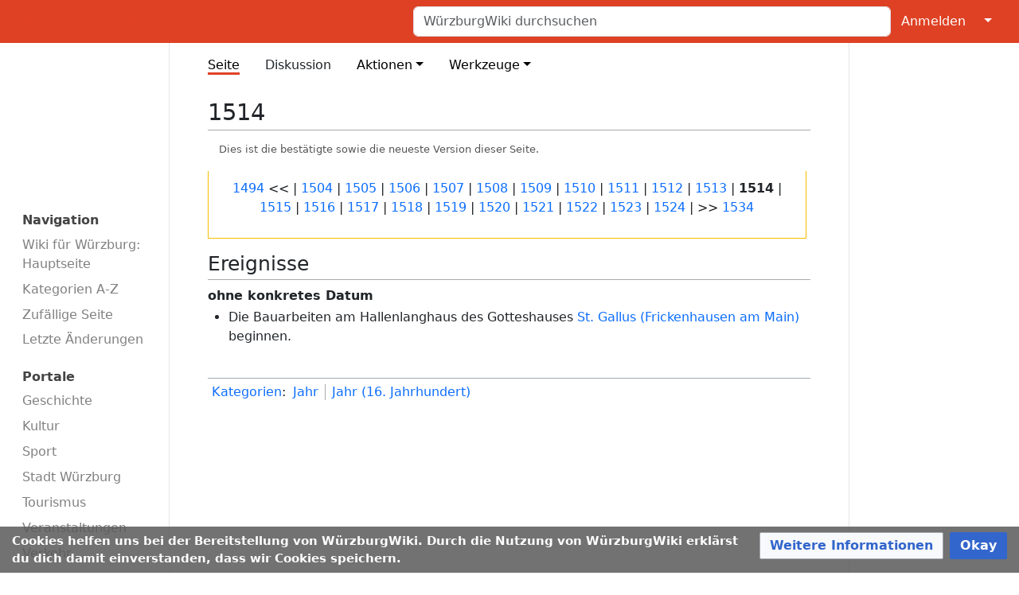

--- FILE ---
content_type: text/html; charset=UTF-8
request_url: https://wuerzburgwiki.de/wiki/1514
body_size: 24728
content:
<!DOCTYPE html>
<html class="client-nojs" lang="de" dir="ltr">
<head>
<meta charset="UTF-8">
<title>1514 – WürzburgWiki</title>
<script>document.documentElement.className="client-js";RLCONF={"wgBreakFrames":true,"wgSeparatorTransformTable":[",\t.",".\t,"],"wgDigitTransformTable":["",""],"wgDefaultDateFormat":"dmy","wgMonthNames":["","Januar","Februar","März","April","Mai","Juni","Juli","August","September","Oktober","November","Dezember"],"wgRequestId":"72ec8cb7f5c8842ffad179fa","wgCanonicalNamespace":"","wgCanonicalSpecialPageName":false,"wgNamespaceNumber":0,"wgPageName":"1514","wgTitle":"1514","wgCurRevisionId":541790,"wgRevisionId":541790,"wgArticleId":16585,"wgIsArticle":true,"wgIsRedirect":false,"wgAction":"view","wgUserName":null,"wgUserGroups":["*"],"wgCategories":["Jahr","Jahr (16. Jahrhundert)"],"wgPageViewLanguage":"de","wgPageContentLanguage":"de","wgPageContentModel":"wikitext","wgRelevantPageName":"1514","wgRelevantArticleId":16585,"wgIsProbablyEditable":false,"wgRelevantPageIsProbablyEditable":false,"wgRestrictionEdit":[],"wgRestrictionMove":[],"wgCiteReferencePreviewsActive":true,"wgMediaViewerOnClick":true,"wgMediaViewerEnabledByDefault":true,"wgPopupsFlags":0,"wgVisualEditor":{"pageLanguageCode":"de","pageLanguageDir":"ltr","pageVariantFallbacks":"de"},"egMapsScriptPath":"/w/extensions/Maps/","egMapsDebugJS":false,"egMapsAvailableServices":["leaflet"],"egMapsLeafletLayersApiKeys":{"MapBox":"","MapQuestOpen":"","Thunderforest":"","GeoportailFrance":""},"wgEditSubmitButtonLabelPublish":false,"wgEditLatestRevision":true};
RLSTATE={"ext.gadget.enwp-boxes":"ready","site.styles":"ready","user.styles":"ready","user":"ready","user.options":"loading","ext.ApprovedRevs":"ready","ext.CookieWarning.styles":"ready","oojs-ui-core.styles":"ready","oojs-ui.styles.indicators":"ready","mediawiki.widgets.styles":"ready","oojs-ui-core.icons":"ready","ext.embedVideo.styles":"ready","ext.visualEditor.desktopArticleTarget.noscript":"ready","skins.medik":"ready"};RLPAGEMODULES=["site","mediawiki.page.ready","wbwUploadWizardResources","ext.CookieWarning","ext.embedVideo.overlay","ext.gadget.site","ext.gadget.collapsibleTables","ext.popups","ext.visualEditor.desktopArticleTarget.init","ext.visualEditor.targetLoader","skins.medik.js"];</script>
<script>(RLQ=window.RLQ||[]).push(function(){mw.loader.impl(function(){return["user.options@12s5i",function($,jQuery,require,module){mw.user.tokens.set({"patrolToken":"+\\","watchToken":"+\\","csrfToken":"+\\"});
}];});});</script>
<link rel="stylesheet" href="/w/load.php?lang=de&amp;modules=ext.ApprovedRevs%7Cext.CookieWarning.styles%7Cext.embedVideo.styles%7Cext.visualEditor.desktopArticleTarget.noscript%7Cmediawiki.widgets.styles%7Coojs-ui-core.icons%2Cstyles%7Coojs-ui.styles.indicators%7Cskins.medik&amp;only=styles&amp;skin=medik">
<script async="" src="/w/load.php?lang=de&amp;modules=startup&amp;only=scripts&amp;raw=1&amp;skin=medik"></script>
<meta name="ResourceLoaderDynamicStyles" content="">
<link rel="stylesheet" href="/w/load.php?lang=de&amp;modules=site.styles&amp;only=styles&amp;skin=medik">
<meta name="generator" content="MediaWiki 1.43.6">
<meta name="robots" content="max-image-preview:standard">
<meta name="format-detection" content="telephone=no">
<meta name="theme-color" content="#df4124">
<meta name="viewport" content="width=device-width">
<link rel="apple-touch-icon" href="/w/apple-touch-icon.png">
<link rel="icon" href="/w/favicon.ico">
<link rel="search" type="application/opensearchdescription+xml" href="/w/rest.php/v1/search" title="WürzburgWiki (de)">
<link rel="EditURI" type="application/rsd+xml" href="https://wuerzburgwiki.de/w/api.php?action=rsd">
<link rel="canonical" href="https://wuerzburgwiki.de/wiki/1514">
<link rel="license" href="/wiki/W%C3%BCrzburgWiki:Lizenz">
<link rel="alternate" type="application/atom+xml" title="Atom-Feed für „WürzburgWiki“" href="/w/index.php?title=Spezial:Letzte_%C3%84nderungen&amp;feed=atom">
<meta name="description" content="WürzburgWiki: Die Online-Enzyklopädie zu Geschichte, Zeitgeschehen, Kultur, Gastronomie und mehr zu Stadt und Landkreis Würzburg.">
<meta name="keywords" content="Würzburg, WürzburgWiki, Online-Enzyklopädie, Landkreis Würzburg, Kultur Würzburg, Geschichte Würzburg, Veranstaltungen Würzburg, Lokalnachrichten Würzburg, Vereine Würzburg, Würzburger Gastronomie, Unternehmen Würzburg">
<meta property="og:site_name" content="WürzburgWiki" />
<meta property="og:description" content="WürzburgWiki: Die Online-Enzyklopädie zu Geschichte, Zeitgeschehen, Kultur, Gastronomie und mehr zu Stadt und Landkreis Würzburg.">
<meta property="og:type" content="article">
<meta property="og:image" content="https://wuerzburgwiki.de/w/WuerzburgWikiLogo.png">
<meta property="og:image:type" content="image/png">
<meta property="og:image:width" content="145">
<meta property="og:image:height" content="93">
<meta name="twitter:card" content="summary">
<meta name="twitter:description" content="WürzburgWiki: Die Online-Enzyklopädie zu Geschichte, Zeitgeschehen, Kultur, Gastronomie und mehr zu Stadt und Landkreis Würzburg.">
<meta name="twitter:image" content="https://wuerzburgwiki.de/w/WuerzburgWikiLogo.png">
<meta property="twitter:image:width" content="145">
<meta property="twitter:image:height" content="93">
<meta name="twitter:site" content="@wuerzburgwiki">
<script type="text/javascript">
  var _paq = window._paq = window._paq || [];
  _paq.push(["trackPageView"]);
  _paq.push(["enableLinkTracking"]);
  (function() {
    var u = (("https:" == document.location.protocol) ? "https" : "http") + "://zaehler.wuerzblog.de/";
    _paq.push(["setTrackerUrl", u + "piwik.php"]);
    _paq.push(["setSiteId", "3"]);
    var d = document, g = d.createElement("script"), s = d.getElementsByTagName("script")[0];
    g.async = true; g.src = u + "piwik.js"; s.parentNode.insertBefore(g, s);
  })();
</script>
<noscript><img src="https://zaehler.wuerzblog.de/piwik.php?idsite=3&amp;rec=1" style="border:0;" alt="" /></noscript>
</head>
<body class="mediawiki ltr sitedir-ltr mw-hide-empty-elt ns-0 ns-subject page-1514 rootpage-1514 skin-medik action-view skin--responsive approvedRevs-approved"><style>:root {--medik: #df4124;}</style>
<div id="mw-wrapper">

	<!-- navbar -->
	<div id="mw-navbar" role="navigation" class="navbar navbar-expand-lg navbar-light d-flex justify-content-between bg-ws">
		<div id="mw-navbar-left">
			<div id="p-logo" class="mw-portlet" role="banner"><span class="mw-hamb"></span><a id="p-banner" class="mw-wiki-title navbar-brand" href="/wiki/Wiki_f%C3%BCr_W%C3%BCrzburg:_Hauptseite" title="Hauptseite"><span class="mw-desktop-sitename">WürzburgWiki</span> <span class="mw-mobile-sitename">WürzburgWiki</span></a></div>
		</div>
		<div class="dropdown" id="mw-navbar-right">
			<form action="/w/index.php" role="search" class="mw-portlet form-inline my-lg-0" id="p-search"><input type="hidden" value="Spezial:Suche" name="title"><h3 hidden=""><label for="searchInput">Suche</label></h3><input type="search" name="search" placeholder="WürzburgWiki durchsuchen" aria-label="WürzburgWiki durchsuchen" autocapitalize="sentences" title="WürzburgWiki durchsuchen [f]" accesskey="f" id="searchInput" class="form-control mr-sm-2"><input class="searchButton btn btn-outline-dark my-2 my-sm-0" type="submit" name="go" title="Gehe direkt zu der Seite mit genau diesem Namen, falls sie vorhanden ist." hidden="" id="searchGoButton" value="Seite"></form><div id="user-tools" class="btn-group"><div class="profile-icon"></div><a href="/w/index.php?title=Spezial:Anmelden&amp;returnto=1514"><button class="btn btn-link" type="submit">Anmelden</button></a><button class="btn btn-link dropdown-toggle dropdown-toggle-split" type="button" data-bs-toggle="dropdown" aria-haspopup="true" aria-expanded="false"><span class="visually-hidden">&darr;</span></button><div class="dropdown-menu dropdown-menu-end"><div role="navigation" id="p-personal" title="Benutzermenü" aria-labelledby="p-personal-label" class="mw-portlet"><a id="p-personal-label" lang="de" dir="ltr" class="nav-link disabled" href="#" role="button">Meine Werkzeuge</a><div class="mw-portlet-body"><ul lang="de" dir="ltr"><li id="pt-createaccount" class="mw-list-item"><a href="/w/index.php?title=Spezial:Benutzerkonto_anlegen&amp;returnto=1514" title="Wir ermutigen dich dazu, ein Benutzerkonto zu erstellen und dich anzumelden. Es ist jedoch nicht zwingend erforderlich.">Benutzerkonto erstellen</a></li><li id="pt-login" class="mw-list-item"><a href="/w/index.php?title=Spezial:Anmelden&amp;returnto=1514" title="Sich anzumelden wird gerne gesehen, ist jedoch nicht zwingend erforderlich. [o]" accesskey="o">Anmelden</a></li></ul></div></div></div></div>
		</div>
	</div>

	<!-- sidebar and main content wrapper -->
	<div class="container-fluid" id="mw-main-container">
		<div class="row">

			<!-- navigation sidebar -->
			<div id="mw-navigation" role="navigation" class="col-12 col-md-3 col-xl-2">
				<nav class="nav flex-column">
					<h2>
						Navigationsmenü
					</h2>
					<div id="site-navigation">
						<div class="mw-wiki-navigation-logo"><a class="mw-wiki-logo" style="" href="/wiki/Wiki_f%C3%BCr_W%C3%BCrzburg:_Hauptseite"></a></div><div role="navigation" id="p-main" aria-labelledby="p-main-label" class="mw-portlet"><a id="p-main-label" lang="de" dir="ltr" class="nav-link disabled" href="#" role="button">Navigation</a><div class="mw-portlet-body"><ul lang="de" dir="ltr"><li id="n-mainpage" class="mw-list-item"><a href="/wiki/Wiki_f%C3%BCr_W%C3%BCrzburg:_Hauptseite" class="nav-link" title="Hauptseite anzeigen [z]" accesskey="z">Wiki für Würzburg: Hauptseite</a></li><li id="n-Kategorien-A-Z" class="mw-list-item"><a href="/wiki/Spezial:Kategorien" class="nav-link">Kategorien A-Z</a></li><li id="n-randompage" class="mw-list-item"><a href="/wiki/Spezial:Zuf%C3%A4llige_Seite" class="nav-link" title="Zufällige Seite aufrufen [x]" accesskey="x">Zufällige Seite</a></li><li id="n-recentchanges" class="mw-list-item"><a href="/wiki/Spezial:Letzte_%C3%84nderungen" class="nav-link" title="Liste der letzten Änderungen in diesem Wiki [r]" accesskey="r">Letzte Änderungen</a></li></ul></div></div><div role="navigation" id="p-Portale" aria-labelledby="p-Portale-label" class="mw-portlet"><a id="p-Portale-label" lang="de" dir="ltr" class="nav-link disabled" href="#" role="button">Portale</a><div class="mw-portlet-body"><ul lang="de" dir="ltr"><li id="n-Geschichte" class="mw-list-item"><a href="/wiki/Portal_Geschichte" class="nav-link">Geschichte</a></li><li id="n-Kultur" class="mw-list-item"><a href="/wiki/Portal_Kultur" class="nav-link">Kultur</a></li><li id="n-Sport" class="mw-list-item"><a href="/wiki/Portal_Sport" class="nav-link">Sport</a></li><li id="n-Stadt-Würzburg" class="mw-list-item"><a href="/wiki/Portal_Stadt_W%C3%BCrzburg" class="nav-link">Stadt Würzburg</a></li><li id="n-Tourismus" class="mw-list-item"><a href="/wiki/Portal_Tourismus" class="nav-link">Tourismus</a></li><li id="n-Veranstaltungen" class="mw-list-item"><a href="/wiki/Portal_Veranstaltungen" class="nav-link">Veranstaltungen</a></li><li id="n-Verkehr" class="mw-list-item"><a href="/wiki/Portal_Verkehr" class="nav-link">Verkehr</a></li></ul></div></div><div role="navigation" id="p-Mitmachen" aria-labelledby="p-Mitmachen-label" class="mw-portlet"><a id="p-Mitmachen-label" lang="de" dir="ltr" class="nav-link disabled" href="#" role="button">Mitmachen</a><div class="mw-portlet-body"><ul lang="de" dir="ltr"><li id="n-Einsteiger-Portal" class="mw-list-item"><a href="/wiki/W%C3%BCrzburgWiki:Einstieg" class="nav-link">Einsteiger-Portal</a></li><li id="n-Autoren-Portal" class="mw-list-item"><a href="/wiki/W%C3%BCrzburgWiki:Portal_Autoren" class="nav-link">Autoren-Portal</a></li><li id="n-Hilfe" class="mw-list-item"><a href="/wiki/Hilfe:Hilfe" class="nav-link">Hilfe</a></li><li id="n-Datei-hochladen" class="mw-list-item"><a href="/wiki/Spezial:Hochladeassistent" class="nav-link">Datei hochladen</a></li></ul></div></div>
					</div>
				</nav>
			</div>

			<!-- main content -->
			<div class="col-12 col-md-9 col-xl-8 py-md-3 px-md-5">
				
				
				<aside><div class="d-flex flex-row"><div role="navigation" id="p-namespaces" aria-labelledby="p-namespaces-label" class="mw-portlet"><a id="p-namespaces-label" lang="de" dir="ltr" class="nav-link disabled" href="#" role="button">Namensräume</a><div class="mw-portlet-body"><div lang="de" dir="ltr"><span id="ca-nstab-main" class="selected mw-list-item"><a href="/wiki/1514" title="Seiteninhalt anzeigen [c]" accesskey="c">Seite</a></span><span id="ca-talk" class="new mw-list-item"><a href="/w/index.php?title=Diskussion:1514&amp;action=edit&amp;redlink=1" rel="discussion" class="new" title="Diskussion zum Seiteninhalt (Seite nicht vorhanden) [t]" accesskey="t">Diskussion</a></span></div></div></div><div class="dropdown"><a class="dropdown-toggle" role="button" data-bs-toggle="dropdown" data-bs-display="static" aria-haspopup="true" aria-expanded="false">Aktionen</a><div class="dropdown-menu dropdown-menu-end"><div role="navigation" id="p-views" aria-labelledby="p-views-label" class="mw-portlet"><a id="p-views-label" lang="de" dir="ltr" class="nav-link disabled" href="#" role="button">Ansichten</a><div class="mw-portlet-body"><ul lang="de" dir="ltr"><li id="ca-view" class="selected mw-list-item"><a href="/wiki/1514" class="dropdown-item">Lesen</a></li><li id="ca-viewsource" class="mw-list-item"><a href="/w/index.php?title=1514&amp;action=edit" class="dropdown-item" title="Diese Seite ist geschützt. Ihr Quelltext kann dennoch angesehen und kopiert werden. [e]" accesskey="e">Quelltext anzeigen</a></li><li id="ca-history" class="mw-list-item"><a href="/w/index.php?title=1514&amp;action=history" class="dropdown-item" title="Frühere Versionen dieser Seite listen [h]" accesskey="h">Versionsgeschichte</a></li></ul></div></div></div></div><div class="dropdown"><a class="dropdown-toggle" role="button" data-bs-toggle="dropdown" data-bs-display="static" aria-haspopup="true" aria-expanded="false">Werkzeuge</a><div class="dropdown-menu dropdown-menu-end"><div role="navigation" id="p-tb" aria-labelledby="p-tb-label" class="mw-portlet"><a id="p-tb-label" lang="de" dir="ltr" class="nav-link disabled" href="#" role="button">Werkzeuge</a><div class="mw-portlet-body"><ul lang="de" dir="ltr"><li id="t-whatlinkshere" class="mw-list-item"><a href="/wiki/Spezial:Linkliste/1514" class="dropdown-item" title="Liste aller Seiten, die hierher verlinken [j]" accesskey="j">Links auf diese Seite</a></li><li id="t-recentchangeslinked" class="mw-list-item"><a href="/wiki/Spezial:%C3%84nderungen_an_verlinkten_Seiten/1514" rel="nofollow" class="dropdown-item" title="Letzte Änderungen an Seiten, die von hier verlinkt sind [k]" accesskey="k">Änderungen an verlinkten Seiten</a></li><li id="t-upload" class="mw-list-item"><a href="/wiki/Special:UploadWizard" class="dropdown-item" title="Dateien hochladen [u]" accesskey="u">Datei hochladen</a></li><li id="t-specialpages" class="mw-list-item"><a href="/wiki/Spezial:Spezialseiten" class="dropdown-item" title="Liste aller Spezialseiten [q]" accesskey="q">Spezialseiten</a></li><li id="t-print" class="mw-list-item"><a href="javascript:print();" rel="alternate" class="dropdown-item" title="Druckansicht dieser Seite [p]" accesskey="p">Druckversion</a></li><li id="t-permalink" class="mw-list-item"><a href="/w/index.php?title=1514&amp;oldid=541790" class="dropdown-item" title="Dauerhafter Link zu dieser Seitenversion">Permanenter Link</a></li><li id="t-info" class="mw-list-item"><a href="/w/index.php?title=1514&amp;action=info" class="dropdown-item" title="Weitere Informationen über diese Seite">Seiten­­informationen</a></li><li id="t-cite" class="mw-list-item"><a href="/w/index.php?title=Spezial:Zitierhilfe&amp;page=1514&amp;id=541790&amp;wpFormIdentifier=titleform" class="dropdown-item" title="Hinweise, wie diese Seite zitiert werden kann">Seite zitieren</a></li></ul></div></div></div></div></div></aside>
				<div class="mw-body" id="content" style="font-size: ;" role="main">
					<div class="mw-indicators">
</div>

					<h1 id="firstHeading" class="firstHeading" lang=""><span class="mw-page-title-main">1514</span></h1>
					<div id="siteSub">Aus WürzburgWiki</div>
					<div class="mw-body-content" id="bodyContent">
							<div id="contentSub">
								<p><div id="mw-content-subtitle"><span class="approvedAndLatestMsg">Dies ist die bestätigte sowie die neueste Version dieser Seite.</span></div></p>
								<p></p>
							</div>
							<div id="mw-content-text" class="mw-body-content"><div class="mw-content-ltr mw-parser-output" lang="de" dir="ltr"><div style="border-style: none solid solid solid; border-width: 1px; border-color: #F3BD01; padding: 10px; margin: 0px 5px 5px 0px;" align="center">
<p><a href="/wiki/1494" title="1494">1494</a> &lt;&lt; | 
<a href="/wiki/1504" title="1504">1504</a> | 
<a href="/wiki/1505" title="1505">1505</a> |
<a href="/wiki/1506" title="1506">1506</a> |
<a href="/wiki/1507" title="1507">1507</a> |
<a href="/wiki/1508" title="1508">1508</a> |
<a href="/wiki/1509" title="1509">1509</a> |
<a href="/wiki/1510" title="1510">1510</a> |
<a href="/wiki/1511" title="1511">1511</a> |
<a href="/wiki/1512" title="1512">1512</a> |
<a href="/wiki/1513" title="1513">1513</a> |
<b>1514</b> |
<a href="/wiki/1515" title="1515">1515</a> |
<a href="/wiki/1516" title="1516">1516</a> |
<a href="/wiki/1517" title="1517">1517</a> |
<a href="/wiki/1518" title="1518">1518</a> |
<a href="/wiki/1519" title="1519">1519</a> |
<a href="/wiki/1520" title="1520">1520</a> |
<a href="/wiki/1521" title="1521">1521</a> |
<a href="/wiki/1522" title="1522">1522</a> |
<a href="/wiki/1523" title="1523">1523</a> |
<a href="/wiki/1524" title="1524">1524</a> |
&gt;&gt; <a href="/wiki/1534" title="1534">1534</a>
</p>
</div>
<h2><span class="mw-headline" id="Ereignisse">Ereignisse</span></h2>
<dl><dt>ohne konkretes Datum</dt>
<dd></dd></dl>
<ul><li>Die Bauarbeiten am Hallenlanghaus des Gotteshauses <a href="/wiki/St._Gallus_(Frickenhausen_am_Main)" title="St. Gallus (Frickenhausen am Main)">St. Gallus (Frickenhausen am Main)</a> beginnen.</li></ul>
<!-- 
NewPP limit report
Cached time: 20260119155349
Cache expiry: 1209600
Reduced expiry: false
Complications: []
CPU time usage: 0.020 seconds
Real time usage: 0.025 seconds
Preprocessor visited node count: 150/1000000
Post‐expand include size: 1180/2097152 bytes
Template argument size: 0/2097152 bytes
Highest expansion depth: 5/100
Expensive parser function count: 18/100
Unstrip recursion depth: 0/20
Unstrip post‐expand size: 7/5000000 bytes
-->
<!--
Transclusion expansion time report (%,ms,calls,template)
100.00%   16.604      1 Vorlage:KalenderHead
100.00%   16.604      1 -total
 25.43%    4.223      1 Vorlage:Div_rahmen_B
 12.86%    2.135      1 Vorlage:Farbe_b1
-->
</div></div>
							<div class="visualClear"></div>
							<div class="printfooter">Abgerufen von „<a dir="ltr" href="https://wuerzburgwiki.de/w/index.php?title=1514&amp;oldid=541790">https://wuerzburgwiki.de/w/index.php?title=1514&amp;oldid=541790</a>“</div>
							<div id="catlinks" class="catlinks" data-mw="interface"><div id="mw-normal-catlinks" class="mw-normal-catlinks"><a href="/wiki/Spezial:Kategorien" title="Spezial:Kategorien">Kategorien</a>: <ul><li><a href="/wiki/Kategorie:Jahr" title="Kategorie:Jahr">Jahr</a></li><li><a href="/wiki/Kategorie:Jahr_(16._Jahrhundert)" title="Kategorie:Jahr (16. Jahrhundert)">Jahr (16. Jahrhundert)</a></li></ul></div></div>
					</div>
					<div id='mw-data-after-content'>
	<div class="mw-cookiewarning-container"><div class="mw-cookiewarning-text"><span>Cookies helfen uns bei der Bereitstellung von WürzburgWiki. Durch die Nutzung von WürzburgWiki erklärst du dich damit einverstanden, dass wir Cookies speichern.</span></div><form method="POST"><div class='oo-ui-layout oo-ui-horizontalLayout'><span class='oo-ui-widget oo-ui-widget-enabled oo-ui-buttonElement oo-ui-buttonElement-framed oo-ui-labelElement oo-ui-flaggedElement-progressive oo-ui-buttonWidget'><a role='button' tabindex='0' href='https://wuerzburgwiki.de/wiki/WürzburgWiki:Datenschutz#Cookies' rel='nofollow' class='oo-ui-buttonElement-button'><span class='oo-ui-iconElement-icon oo-ui-iconElement-noIcon oo-ui-image-progressive'></span><span class='oo-ui-labelElement-label'>Weitere Informationen</span><span class='oo-ui-indicatorElement-indicator oo-ui-indicatorElement-noIndicator oo-ui-image-progressive'></span></a></span><span class='oo-ui-widget oo-ui-widget-enabled oo-ui-inputWidget oo-ui-buttonElement oo-ui-buttonElement-framed oo-ui-labelElement oo-ui-flaggedElement-primary oo-ui-flaggedElement-progressive oo-ui-buttonInputWidget'><button type='submit' tabindex='0' name='disablecookiewarning' value='OK' class='oo-ui-inputWidget-input oo-ui-buttonElement-button'><span class='oo-ui-iconElement-icon oo-ui-iconElement-noIcon oo-ui-image-invert'></span><span class='oo-ui-labelElement-label'>Okay</span><span class='oo-ui-indicatorElement-indicator oo-ui-indicatorElement-noIndicator oo-ui-image-invert'></span></button></span></div></form></div>
</div>

				</div>
			</div>

		</div>
	</div>

	<div id="footer" class="mw-footer" role="contentinfo" lang="de" dir="ltr"><ul id="footer-icons"><li id="footer-copyrightico" class="footer-icons"><a href="https://creativecommons.org/licenses/by-sa/4.0/deed.de" class="cdx-button cdx-button--fake-button cdx-button--size-large cdx-button--fake-button--enabled"><img src="/w/resources/assets/licenses/cc-by-sa.png" alt="Creative Commons „Namensnennung - Weitergabe unter gleichen Bedingungen 4.0 International“" width="88" height="31" loading="lazy"></a></li><li id="footer-poweredbyico" class="footer-icons"><a href="https://professional.wiki/" class="cdx-button cdx-button--fake-button cdx-button--size-large cdx-button--fake-button--enabled"><img src="/w/resources/assets/poweredby_mediawiki.svg" alt="MediaWiki" width="88" height="31" loading="lazy"></a></li><li id="footer-supportedbyico" class="footer-icons"><a href="https://www.rockenstein.de" class="cdx-button cdx-button--fake-button cdx-button--size-large cdx-button--fake-button--enabled"><img src="https://wuerzburgwiki.de/w/banner-mit-freundlicher-unterstuetzung-rag.jpg" alt="Mit freundlicher Unterstützung der rockenstein AG" height="60" width="468" loading="lazy"></a></li></ul><div id="footer-list"><ul id="footer-info"><li id="footer-info-lastmod"> Diese Seite wurde zuletzt am 30. September 2020 um 15:56 Uhr bearbeitet.</li><li id="footer-info-copyright">Die Texte sind verfügbar unter der <a href="/wiki/W%C3%BCrzburgWiki:Lizenz" title="WürzburgWiki:Lizenz">Creative Commons „Namensnennung - Weitergabe unter gleichen Bedingungen 4.0 International“</a>. Bei Bildern ist die jeweils angegebene Lizenz zu beachten.</li><li id="footer-info-viewcount">Diese Seite wurde bisher 2.920-mal abgerufen.</li></ul><ul id="footer-places"><li id="footer-places-privacy"><a href="/wiki/W%C3%BCrzburgWiki:Datenschutz">Datenschutz</a></li><li id="footer-places-about"><a href="/wiki/W%C3%BCrzburgWiki:%C3%9Cber_W%C3%BCrzburgWiki">Über WürzburgWiki</a></li><li id="footer-places-disclaimers"><a href="/wiki/W%C3%BCrzburgWiki:Impressum">Impressum</a></li></ul></div><div class="visualClear"></div></div>
</div>
<script>(RLQ=window.RLQ||[]).push(function(){mw.log.warn("This page is using the deprecated ResourceLoader module \"skins.medik\".\n[1.43] The use of the `i18n-all-lists-margins` feature with SkinModule is deprecated as it is now provided by `elements`. Please remove and  add `elements`, drop support for RTL languages, or incorporate the  styles provided by this module into your skin.[1.43] The use of the `interface-message-box` feature with SkinModule is deprecated in favor of CodexModule. Please remove this feature.More information can be found at [[mw:Manual:ResourceLoaderSkinModule]]. ");mw.config.set({"wgBackendResponseTime":433,"wgPageParseReport":{"limitreport":{"cputime":"0.020","walltime":"0.025","ppvisitednodes":{"value":150,"limit":1000000},"postexpandincludesize":{"value":1180,"limit":2097152},"templateargumentsize":{"value":0,"limit":2097152},"expansiondepth":{"value":5,"limit":100},"expensivefunctioncount":{"value":18,"limit":100},"unstrip-depth":{"value":0,"limit":20},"unstrip-size":{"value":7,"limit":5000000},"timingprofile":["100.00%   16.604      1 Vorlage:KalenderHead","100.00%   16.604      1 -total"," 25.43%    4.223      1 Vorlage:Div_rahmen_B"," 12.86%    2.135      1 Vorlage:Farbe_b1"]},"cachereport":{"timestamp":"20260119155349","ttl":1209600,"transientcontent":false}}});});</script>
</body>
</html>